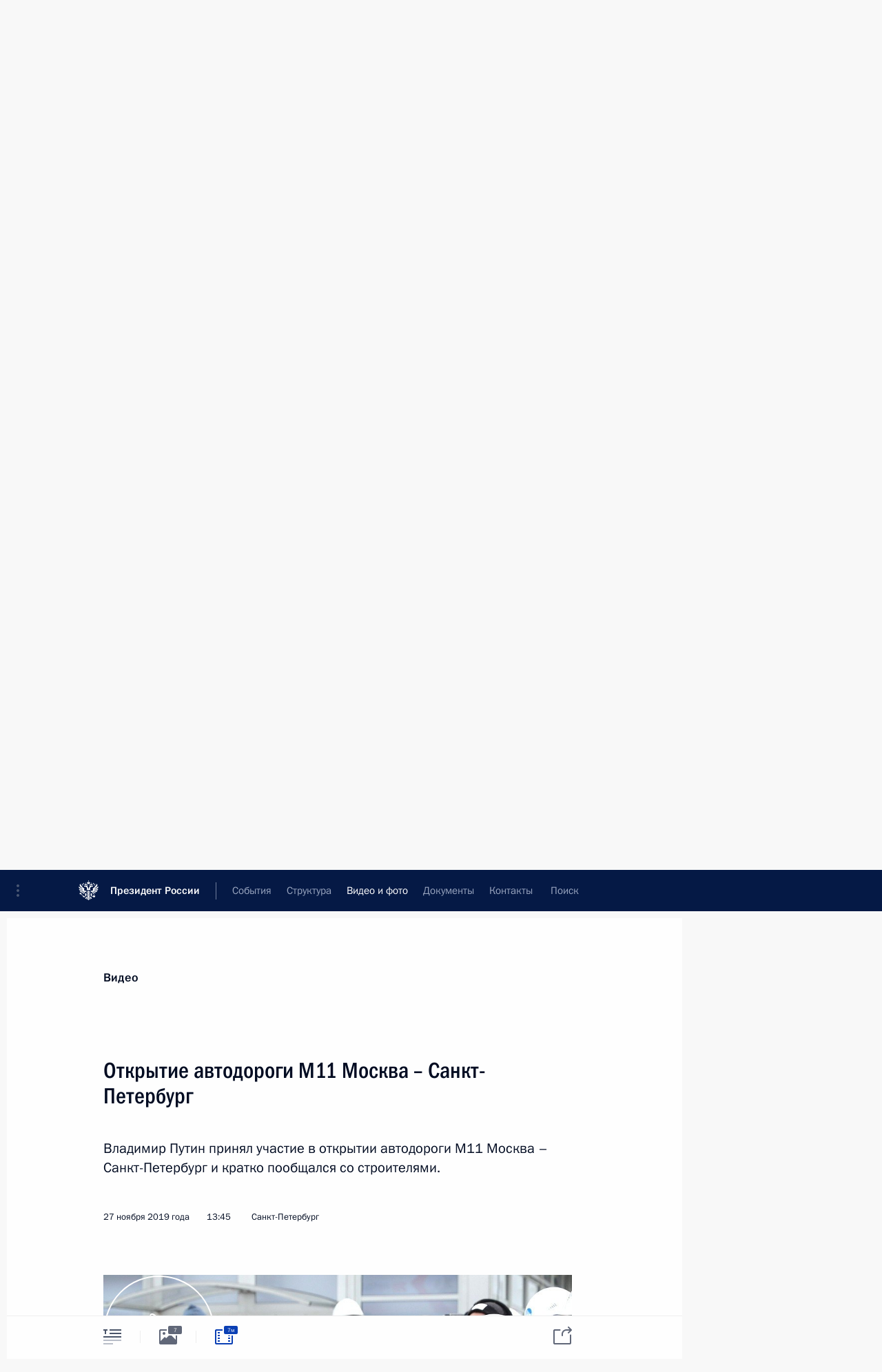

--- FILE ---
content_type: text/html; charset=UTF-8
request_url: http://kremlin.ru/multimedia/video/by-date/27.11.2019
body_size: 11052
content:
  <!doctype html> <!--[if lt IE 7 ]> <html class="ie6" lang="ru"> <![endif]--> <!--[if IE 7 ]> <html class="ie7" lang="ru"> <![endif]--> <!--[if IE 8 ]> <html class="ie8" lang="ru"> <![endif]--> <!--[if IE 9 ]> <html class="ie9" lang="ru"> <![endif]--> <!--[if gt IE 8]><!--> <html lang="ru" class="no-js" itemscope="itemscope" xmlns="http://www.w3.org/1999/xhtml" itemtype="http://schema.org/CollectionPage" prefix="og: http://ogp.me/ns# video: http://ogp.me/ns/video# ya: http://webmaster.yandex.ru/vocabularies/"> <!--<![endif]--> <head> <meta charset="utf-8"/> <title itemprop="name">Видеозаписи ∙ Видео и фото ∙ Президент России</title> <meta name="description" content="Новости, стенограммы, фото и видеозаписи, документы, подписанные Президентом России, информация о деятельности Администрации"/> <meta name="keywords" content=""/> <meta itemprop="inLanguage" content="ru"/> <meta name="msapplication-TileColor" content="#091a42"> <meta name="theme-color" content="#ffffff"> <meta name="theme-color" content="#091A42" />  <meta name="viewport" content="width=device-width,initial-scale=1,minimum-scale=0.7,ya-title=#061a44"/>  <meta name="apple-mobile-web-app-capable" content="yes"/> <meta name="apple-mobile-web-app-title" content="Президент России"/> <meta name="format-detection" content="telephone=yes"/> <meta name="apple-mobile-web-app-status-bar-style" content="default"/>  <meta name="msapplication-TileColor" content="#061a44"/> <meta name="msapplication-TileImage" content="/static/mstile-144x144.png"/> <meta name="msapplication-allowDomainApiCalls" content="true"/> <meta name="msapplication-starturl" content="/"/> <meta name="theme-color" content="#061a44"/> <meta name="application-name" content="Президент России"/>   <meta property="og:site_name" content="Президент России"/>  <meta name="twitter:site" content="@KremlinRussia"/>       <link rel="icon" type="image/png" href="/static/favicon-32x32.png" sizes="32x32"/>   <link rel="icon" type="image/png" href="/static/favicon-96x96.png" sizes="96x96"/>   <link rel="icon" type="image/png" href="/static/favicon-16x16.png" sizes="16x16"/>    <link rel="icon" type="image/png" href="/static/android-chrome-192x192.png" sizes="192x192"/> <link rel="manifest" href="/static/ru/manifest.json"/>         <link rel="apple-touch-icon" href="/static/apple-touch-icon-57x57.png" sizes="57x57"/>   <link rel="apple-touch-icon" href="/static/apple-touch-icon-60x60.png" sizes="60x60"/>   <link rel="apple-touch-icon" href="/static/apple-touch-icon-72x72.png" sizes="72x72"/>   <link rel="apple-touch-icon" href="/static/apple-touch-icon-76x76.png" sizes="76x76"/>   <link rel="apple-touch-icon" href="/static/apple-touch-icon-114x114.png" sizes="114x114"/>   <link rel="apple-touch-icon" href="/static/apple-touch-icon-120x120.png" sizes="120x120"/>   <link rel="apple-touch-icon" href="/static/apple-touch-icon-144x144.png" sizes="144x144"/>   <link rel="apple-touch-icon" href="/static/apple-touch-icon-152x152.png" sizes="152x152"/>   <link rel="apple-touch-icon" href="/static/apple-touch-icon-180x180.png" sizes="180x180"/>               <link rel="stylesheet" type="text/css" media="all" href="/static/css/screen.css?ba15e963ac"/> <link rel="stylesheet" href="/static/css/print.css" media="print"/>  <!--[if lt IE 9]> <link rel="stylesheet" href="/static/css/ie8.css"/> <script type="text/javascript" src="/static/js/vendor/html5shiv.js"></script> <script type="text/javascript" src="/static/js/vendor/respond.src.js"></script> <script type="text/javascript" src="/static/js/vendor/Konsole.js"></script> <![endif]--> <!--[if lte IE 9]> <link rel="stylesheet" href="/static/css/ie9.css"/> <script type="text/javascript" src="/static/js/vendor/ierange-m2.js"></script> <![endif]--> <!--[if lte IE 6]> <link rel="stylesheet" href="/static/css/ie6.css"/> <![endif]--> <link rel="alternate" type="text/html" hreflang="en" href="http://en.kremlin.ru/multimedia/video/by-date/27.11.2019"/>   <link rel="author" href="/about"/> <link rel="home" href="/"/> <link rel="search" href="/opensearch.xml" title="Президент России" type="application/opensearchdescription+xml"/>   <link rel="first" href="/multimedia/video"/>   <link rel="last" href="/multimedia/video/page/662"/>   <link rel="prev" href="/multimedia/video/page/198"/>   <link rel="next" href="/multimedia/video/page/200"/>  <link rel="alternate" type="application/atom+xml" href="/multimedia/video/feed" title=""/> <script type="text/javascript">
window.config = {staticUrl: '/static/',mediaUrl: 'http://static.kremlin.ru/media/',internalDomains: 'kremlin.ru|uznai-prezidenta.ru|openkremlin.ru|президент.рф|xn--d1abbgf6aiiy.xn--p1ai'};
</script></head> <body class=""> <div class="header" itemscope="itemscope" itemtype="http://schema.org/WPHeader" role="banner"> <div class="topline topline__menu"> <a class="topline__toggleaside" accesskey="=" aria-label="Меню портала" role="button" href="#sidebar" title="Меню портала"><i></i></a> <div class="topline__in"> <a href="/" class="topline__head" rel="home" accesskey="1" data-title="Президент России"> <i class="topline__logo"></i>Президент России</a> <div class="topline__togglemore" data-url="/mobile-menu"> <i class="topline__togglemore_button"></i> </div> <div class="topline__more"> <nav aria-label="Основное меню"> <ul class="nav"><li class="nav__item" itemscope="itemscope" itemtype="http://schema.org/SiteNavigationElement"> <a href="/events/president/news" class="nav__link" accesskey="2" itemprop="url"><span itemprop="name">События</span></a> </li><li class="nav__item" itemscope="itemscope" itemtype="http://schema.org/SiteNavigationElement"> <a href="/structure/president" class="nav__link" accesskey="3" itemprop="url"><span itemprop="name">Структура</span></a> </li><li class="nav__item" itemscope="itemscope" itemtype="http://schema.org/SiteNavigationElement"> <a href="/multimedia/video" class="nav__link is-active" accesskey="4" itemprop="url"><span itemprop="name">Видео и фото</span></a> </li><li class="nav__item" itemscope="itemscope" itemtype="http://schema.org/SiteNavigationElement"> <a href="/acts/news" class="nav__link" accesskey="5" itemprop="url"><span itemprop="name">Документы</span></a> </li><li class="nav__item" itemscope="itemscope" itemtype="http://schema.org/SiteNavigationElement"> <a href="/contacts" class="nav__link" accesskey="6" itemprop="url"><span itemprop="name">Контакты</span></a> </li> <li class="nav__item last" itemscope="itemscope" itemtype="http://schema.org/SiteNavigationElement"> <a class="nav__link nav__link_search" href="/search" accesskey="7" itemprop="url" title="Глобальный поиск по сайту"> <span itemprop="name">Поиск</span> </a> </li>  </ul> </nav> </div> </div> </div>  <div class="search"> <ul class="search__filter"> <li class="search__filter__item is-active"> <a class="search_without_filter">Искать на сайте</a> </li>   <li class="search__filter__item bank_docs"><a href="/acts/bank">или по банку документов</a></li>  </ul> <div class="search__in">   <form name="search" class="form search__form simple_search" method="get" action="/search" tabindex="-1" role="search" aria-labelledby="search__form__input__label"> <fieldset>  <legend> <label for="search__form__input" class="search__title_main" id="search__form__input__label">Введите запрос для поиска</label> </legend>  <input type="hidden" name="section" class="search__section_value"/> <input type="hidden" name="since" class="search__since_value"/> <input type="hidden" name="till" class="search__till_value"/> <span class="form__field input_wrapper"> <input type="text" name="query" class="search__form__input" id="search__form__input" lang="ru" accesskey="-"  required="required" size="74" title="Введите запрос для поиска" autocomplete="off" data-autocomplete-words-url="/_autocomplete/words" data-autocomplete-url="/_autocomplete"/> <i class="search_icon"></i> <span class="text_overflow__limiter"></span> </span> <span class="form__field button__wrapper">  <button id="search-simple-search-button" class="submit search__form__button">Найти</button> </span> </fieldset> </form>     <form name="doc_search" class="form search__form docs_search" method="get" tabindex="-1" action="/acts/bank/search"> <fieldset> <legend> Поиск по документам </legend>  <div class="form__field form__field_medium"> <label for="doc_search-title-or-number-input"> Название документа или его номер </label> <input type="text" name="title" id="doc_search-title-or-number-input" class="input_doc"  lang="ru" autocomplete="off"/> </div> <div class="form__field form__field_medium"> <label for="doc_search-text-input">Текст в документе</label> <input type="text" name="query" id="doc_search-text-input"  lang="ru"/> </div> <div class="form__field form__fieldlong"> <label for="doc_search-type-select">Вид документа</label> <div class="select2_wrapper"> <select id="doc_search-type-select" name="type" class="select2 dropdown_select"> <option value="" selected="selected"> Все </option>  <option value="3">Указ</option>  <option value="4">Распоряжение</option>  <option value="5">Федеральный закон</option>  <option value="6">Федеральный конституционный закон</option>  <option value="7">Послание</option>  <option value="8">Закон Российской Федерации о поправке к Конституции Российской Федерации</option>  <option value="1">Кодекс</option>  </select> </div> </div> <div class="form__field form__field_halflonger"> <label id="doc_search-force-label"> Дата вступления в силу...</label>   <div class="search__form__date period">      <a href="#" role="button" aria-describedby="doc_search-force-label" class="dateblock" data-target="#doc_search-force_since-input" data-min="1991-01-01" data-max="2028-09-16" data-value="2025-12-21" data-start-value="1991-01-01" data-end-value="2028-09-16" data-range="true">  </a> <a class="clear_date_filter hidden" href="#clear" role="button" aria-label="Сбросить дату"><i></i></a> </div>  <input type="hidden" name="force_since" id="doc_search-force_since-input" /> <input type="hidden" name="force_till" id="doc_search-force_till-input" />      </div> <div class="form__field form__field_halflonger"> <label>или дата принятия</label>   <div class="search__form__date period">      <a href="#" role="button" aria-describedby="doc_search-date-label" class="dateblock" data-target="#doc_search-date_since-input" data-min="1991-01-01" data-max="2025-12-21" data-value="2025-12-21" data-start-value="1991-01-01" data-end-value="2025-12-21" data-range="true">  </a> <a class="clear_date_filter hidden" href="#clear" role="button" aria-label="Сбросить дату"><i></i></a> </div>  <input type="hidden" name="date_since" id="doc_search-date_since-input" /> <input type="hidden" name="date_till" id="doc_search-date_till-input" />      </div> <div class="form__field form__fieldshort"> <button type="submit" class="submit search__form__button"> Найти документ </button> </div> </fieldset> <div class="pravo_link">Официальный портал правовой информации <a href="http://pravo.gov.ru/" target="_blank">pravo.gov.ru</a> </div> </form>   </div> </div>  <div class="topline_nav_mobile"></div>  </div> <div class="main-wrapper"> <div class="subnav-view" role="complementary" aria-label="Дополнительное меню">      <div class="content content_subnav multimedia">   <div class="wrapfix__holder"> <div class="wrapfix wrapfix_multimedia">  <div class="content_top__wrap">  <div class="content__in">  <div role="navigation" aria-label="Подменю первого уровня"> <ul class="subnav"> video<li class="" itemscope="itemscope" itemtype="http://schema.org/SiteNavigationElement"> <a class="is-active " href="/multimedia/video" itemprop="url"> <span itemprop="name">Видеозаписи</span> </a> </li><li class="" itemscope="itemscope" itemtype="http://schema.org/SiteNavigationElement"> <a class=" " href="/multimedia/photo" itemprop="url"> <span itemprop="name">Фотографии</span> </a> </li><li class="is-last" itemscope="itemscope" itemtype="http://schema.org/SiteNavigationElement"> <a class=" " href="/multimedia/audio" itemprop="url"> <span itemprop="name">Аудиозаписи</span> </a> </li></ul> </div> </div> <hr class="content__sep" aria-hidden="true"/> <div class="content__in">   <a class="dateblock" data-url="/multimedia/video/calendar/YEAR" data-date-url="/multimedia/video/by-date/DATE" data-max="2025-12-21" data-min="1999-12-31" data-format="mmmm, yyyy" data-value="2019-11-27" href="#focus" role="button"> <span class="special-hidden">Календарь:</span>Ноябрь, 2019</a>   <div role="navigation" aria-label="Подменю второго уровня"> <ul class="subnav subnav_secondary"><li class="" itemscope="itemscope" itemtype="http://schema.org/SiteNavigationElement"> <a class="is-active " href="/multimedia/video" itemprop="url"> <span itemprop="name">Все материалы</span> </a> </li><li class="" itemscope="itemscope" itemtype="http://schema.org/SiteNavigationElement"> <a class=" " href="/multimedia/video/section/speeches" itemprop="url"> <span itemprop="name">Выступления</span> </a> </li><li class="" itemscope="itemscope" itemtype="http://schema.org/SiteNavigationElement"> <a class=" " href="/multimedia/video/section/conferences" itemprop="url"> <span itemprop="name">Совещания, встречи</span> </a> </li><li class="is-last" itemscope="itemscope" itemtype="http://schema.org/SiteNavigationElement"> <a class=" " href="/multimedia/video/section/interviews" itemprop="url"> <span itemprop="name">Встречи со СМИ</span> </a> </li></ul> </div> </div> <div class="gradient-shadow"></div>  </div> </div> </div>  </div> </div> <div class="wrapsite"> <div class="content-view" role="main"> <div class="content content_main" data-section="Видеозаписи" data-section-href="/multimedia/video"> <div class="content__in"> <h1 class="title_main special-hidden"> Видео и фото &ndash; Видеозаписи </h1>       <a href="/multimedia/video/page/198" class="button button_white more more-prev" rel="prev" accesskey="p">Показать следующие материалы</a><div class="entry-content lister-page" role="list" data-url-template="/multimedia/video/page/PAGE" data-base-url="/multimedia/video" data-path="/multimedia/video/by-date/27.11.2019" data-page="199" data-pages="662">  <div class="media media_wide media__video" data-id="62160" itemscope="itemscope" itemtype="http://schema.org/MediaObject" role="listitem"> <div class="media__top"> <a href="/events/president/news/62160/videos" class="media__linkread"></a> <h2 class="media__title" itemprop="name"><a
                    href="/events/president/news/62160/videos">Заседание Совета по межнациональным отношениям</a></h2> <div class="media__meta">    <time class="media__published" datetime="2019-11-29" itemprop="datePublished">29 ноября 2019 года</time><div class="media__place">Нальчик</div><div class="media__data"><i class="icon_play"></i> Видео, 2 ч.</div>    </div> </div><div class="media__pic">    <div class="media__container media__container_video u-video masha-ignore" itemscope="itemscope" itemtype="http://schema.org/VideoObject">       <div class="media__video "  data-embed-url="http://kremlin.ru/misc/62160/videos/4392"> <video id="video-4392" preload="none" style="max-width:100%; width: 100%; height: 382px;background:rgb(255, 241, 203);background:linear-gradient(270deg, #fff1cb 0%, rgba(255,241,203,0) 100%),linear-gradient(90deg, #a5201b 0%, rgba(165,32,27,0) 100%),linear-gradient(0deg, #4d3094 0%, rgba(77,48,148,0) 100%),linear-gradient(180deg, #0e0703 0%, rgba(14,7,3,0) 100%);;" poster="http://static.kremlin.ru/media/events/video/image/medium/xpQZgABiw9opOAaV5uIRANuQJIDLOXoO.jpg" data-at2x="http://static.kremlin.ru/media/events/video/image/medium2x/MCNsQTYmNjlHaQAno8bNyWjuPo4p2Afn.jpg" controls="controls"  height="382"> <source type="video/mp4" src="http://static.kremlin.ru/media/events/video/ru/video_low/ixg1RgLJHHoXQAzYegdW7m2Vmm69xL93.mp4" data-quality="low" data-label="Стандартное качество, 603.3&nbsp;МБ" data-filename="Zasedanie_Soveta_po_mezhnatsionalnym_otnosheniiam.mp4" />  <source type="video/mp4" src="http://static.kremlin.ru/media/events/video/ru/video_high/yvw6jbSsxDibARcwLDTC24GyZEIWqNAF.mp4" data-quality="high" data-label="Высокое качество, 4.2&nbsp;ГБ" data-filename="Zasedanie_Soveta_po_mezhnatsionalnym_otnosheniiam-HD.mp4" /> <img    src="http://static.kremlin.ru/media/events/video/image/medium/xpQZgABiw9opOAaV5uIRANuQJIDLOXoO.jpg" srcset="http://static.kremlin.ru/media/events/video/image/medium2x/MCNsQTYmNjlHaQAno8bNyWjuPo4p2Afn.jpg 2x" style="background:rgb(255, 241, 203);background:linear-gradient(270deg, #fff1cb 0%, rgba(255,241,203,0) 100%),linear-gradient(90deg, #a5201b 0%, rgba(165,32,27,0) 100%),linear-gradient(0deg, #4d3094 0%, rgba(77,48,148,0) 100%),linear-gradient(180deg, #0e0703 0%, rgba(14,7,3,0) 100%);"   title="Заседание Совета по межнациональным отношениям" alt="Заседание Совета по межнациональным отношениям" class="photo thumbnail" itemprop="image"/> </video> <a href="/events/president/news/62160/videos" class="media__videolink" title="Воспроизвести видео"> <i class="media__videolinkicon"></i> </a> </div>  <meta itemprop="name" content="Заседание Совета по межнациональным отношениям"/> <meta itemprop="description" content="Заседание Совета по межнациональным отношениям"/> <meta itemprop="caption" content="Заседание Совета по межнациональным отношениям"/> <meta itemprop="url" content="http://static.kremlin.ru/media/events/video/ru/video_high/yvw6jbSsxDibARcwLDTC24GyZEIWqNAF.mp4"/> <span itemprop="thumbnail" itemscope="itemscope" itemtype="http://schema.org/ImageObject" hidden="hidden" class="hidden"> <meta itemprop="contentUrl" content="http://static.kremlin.ru/media/events/video/image/medium/xpQZgABiw9opOAaV5uIRANuQJIDLOXoO.jpg"/>  </span> <meta itemprop="duration" content="T2H26M31S"/> <meta itemprop="datePublished" content="2019-11-29"/> <meta itemprop="uploadDate" content="2019-11-29"/> <meta itemprop="isFamilyFriendly" content="true"/> <meta itemprop="license" content="СС">  <meta itemprop="content_id" content="video-4392"/> <meta itemprop="isOfficial" content="true"/> <meta itemprop="status" content="published"/> <meta itemprop="inLanguage" content="ru"/> <meta itemprop="productionCountry" content="RU"/>  </div>  </div></div>  <hr class="sep"/><div class="cols"><div class="col">  <div class="media media_narrow media__video" data-id="62163" itemscope="itemscope" itemtype="http://schema.org/MediaObject" role="listitem"> <div class="media__top"> <a href="/events/president/news/62163/videos" class="media__linkread"></a> <h2 class="media__title" itemprop="name"><a
                    href="/events/president/news/62163/videos">Дан старт поставкам российского газа в Китай по восточному маршруту</a></h2> <div class="media__meta">  <time class="media__published" datetime="2019-12-02" itemprop="datePublished">2 декабря 2019 года</time><div class="media__data"><i class="icon_play"></i> Видео, 19 мин. </div>    </div> </div><div class="media__pic">  <img    src="http://static.kremlin.ru/media/events/video/image/small/O9F7QS9udCHSWft3YA053A6uE8WnESId.jpg" srcset="http://static.kremlin.ru/media/events/video/image/small2x/yeRXoE1guQjwa3k4ZPZBqkZzOyeOBJl8.jpg 2x" style="background:rgb(78, 99, 120);background:linear-gradient(0deg, #4e6378 0%, rgba(78,99,120,0) 100%),linear-gradient(270deg, #dee6c1 0%, rgba(222,230,193,0) 100%),linear-gradient(90deg, #11181f 0%, rgba(17,24,31,0) 100%),linear-gradient(180deg, #b7324a 0%, rgba(183,50,74,0) 100%);"   width="320" height="220" alt="Дан старт поставкам российского газа в Китай по «восточному» маршруту" class="image"/> <div class="media__link"> <a href="/events/president/news/62163/videos" class="media__linkread"><span class="media__linkvideo"><i></i></span></a> </div>  </div></div>  </div><div class="col nd">  <div class="media media_narrow media__video" data-id="62146" itemscope="itemscope" itemtype="http://schema.org/MediaObject" role="listitem"> <div class="media__top"> <a href="/events/president/news/62146/videos" class="media__linkread"></a> <h2 class="media__title" itemprop="name"><a
                    href="/events/president/news/62146/videos">Саммит ОДКБ</a></h2> <div class="media__meta">  <time class="media__published" datetime="2019-11-28" itemprop="datePublished">28 ноября 2019 года</time><div class="media__data"><i class="icon_play"></i> Видео, 11 мин. </div>    </div> </div><div class="media__pic">  <img    src="http://static.kremlin.ru/media/events/video/image/small/lgk0jZZApBSCIrSJR5XA82GtV6wSOulb.jpg" srcset="http://static.kremlin.ru/media/events/video/image/small2x/U5nMSVviMzHrG9D5KuDwzs19NafdV3jd.jpg 2x" style="background:rgb(70, 80, 84);background:linear-gradient(0deg, #465054 0%, rgba(70,80,84,0) 100%),linear-gradient(90deg, #6c787e 0%, rgba(108,120,126,0) 100%),linear-gradient(270deg, #e9e7cc 0%, rgba(233,231,204,0) 100%),linear-gradient(180deg, #918d5f 0%, rgba(145,141,95,0) 100%);"   width="320" height="220" alt="Заседание Совета коллективной безопасности Организации Договора о коллективной безопасности в расширенном составе" class="image"/> <div class="media__link"> <a href="/events/president/news/62146/videos" class="media__linkread"><span class="media__linkvideo"><i></i></span></a> </div>  </div></div>  </div></div><div class="cols"><div class="col">  <div class="media media_narrow media__video" data-id="62143" itemscope="itemscope" itemtype="http://schema.org/MediaObject" role="listitem"> <div class="media__top"> <a href="/events/president/news/62143/videos" class="media__linkread"></a> <h2 class="media__title" itemprop="name"><a
                    href="/events/president/news/62143/videos">Посещение завода «Адмиралтейские верфи»</a></h2> <div class="media__meta">  <time class="media__published" datetime="2019-11-27" itemprop="datePublished">27 ноября 2019 года</time><div class="media__data"><i class="icon_play"></i> Видео, 4 мин. </div>    </div> </div><div class="media__pic">  <img    src="http://static.kremlin.ru/media/events/video/image/small/8qftY2PKCr4Kn9m1twl0zyM61RugITQK.jpg" srcset="http://static.kremlin.ru/media/events/video/image/small2x/xmUAyE2Pb3AmBcEmnigfhRWH7DWUoNjA.jpg 2x" style="background:rgb(102, 94, 73);background:linear-gradient(0deg, #665e49 0%, rgba(102,94,73,0) 100%),linear-gradient(180deg, #e1d6c2 0%, rgba(225,214,194,0) 100%),linear-gradient(90deg, #fe343a 0%, rgba(254,52,58,0) 100%),linear-gradient(270deg, #0e1119 0%, rgba(14,17,25,0) 100%);"   width="320" height="220" alt="Церемония закладки патрульного корабля ледового класса «Николай Зубов»" class="image"/> <div class="media__link"> <a href="/events/president/news/62143/videos" class="media__linkread"><span class="media__linkvideo"><i></i></span></a> </div>  </div></div>  </div><div class="col nd">  <div class="media media_narrow media__video" data-id="62140" itemscope="itemscope" itemtype="http://schema.org/MediaObject" role="listitem"> <div class="media__top"> <a href="/events/president/news/62140/videos" class="media__linkread"></a> <h2 class="media__title" itemprop="name"><a
                    href="/events/president/news/62140/videos">Посещение клуба дзюдо «Турбостроитель»</a></h2> <div class="media__meta">  <time class="media__published" datetime="2019-11-27" itemprop="datePublished">27 ноября 2019 года</time><div class="media__data"><i class="icon_play"></i> Видео, 10 мин. </div>    </div> </div><div class="media__pic">  <img    src="http://static.kremlin.ru/media/events/video/image/small/AUa0GYypl0TApgbJaCXDC26vQ22avfUk.jpg" srcset="http://static.kremlin.ru/media/events/video/image/small2x/1BRUIx5wnjwdcnoCWlInqnHYoTNOOWUY.jpg 2x" style="background:rgb(73, 47, 134);background:linear-gradient(180deg, #492f86 0%, rgba(73,47,134,0) 100%),linear-gradient(270deg, #ddba7c 0%, rgba(221,186,124,0) 100%),linear-gradient(90deg, #9e90b3 0%, rgba(158,144,179,0) 100%),linear-gradient(0deg, #b4874b 0%, rgba(180,135,75,0) 100%);"   width="320" height="220" alt="Церемония вручения государственных наград" class="image"/> <div class="media__link"> <a href="/events/president/news/62140/videos" class="media__linkread"><span class="media__linkvideo"><i></i></span></a> </div>  </div></div>  </div></div><div class="cols"><div class="col">  <div class="media media_narrow media__video" data-id="62139" itemscope="itemscope" itemtype="http://schema.org/MediaObject" role="listitem"> <div class="media__top"> <a href="/events/president/news/62139/videos" class="media__linkread"></a> <h2 class="media__title" itemprop="name"><a
                    href="/events/president/news/62139/videos">В Санкт-Петербурге открыт памятник Даниилу Гранину</a></h2> <div class="media__meta">  <time class="media__published" datetime="2019-11-27" itemprop="datePublished">27 ноября 2019 года</time><div class="media__data"><i class="icon_play"></i> Видео, 8 мин. </div>    </div> </div><div class="media__pic">  <img    src="http://static.kremlin.ru/media/events/video/image/small/ov9D5L7Uv0QhAvI8zgnNJQeGGAQ3AJYm.jpg" srcset="http://static.kremlin.ru/media/events/video/image/small2x/ZGWfcX9te9QwpuS0xM4yoldmAAAQCNT0.jpg 2x" style="background:rgb(74, 70, 61);background:linear-gradient(270deg, #4a463d 0%, rgba(74,70,61,0) 100%),linear-gradient(180deg, #6d7479 0%, rgba(109,116,121,0) 100%),linear-gradient(90deg, #a8a8b3 0%, rgba(168,168,179,0) 100%),linear-gradient(0deg, #302618 0%, rgba(48,38,24,0) 100%);"   width="320" height="220" alt="В Санкт-Петербурге открыт памятник Даниилу Гранину" class="image"/> <div class="media__link"> <a href="/events/president/news/62139/videos" class="media__linkread"><span class="media__linkvideo"><i></i></span></a> </div>  </div></div>  </div><div class="col nd">  <div class="media media_narrow media__video" data-id="62137" itemscope="itemscope" itemtype="http://schema.org/MediaObject" role="listitem"> <div class="media__top"> <a href="/events/president/news/62137/videos" class="media__linkread"></a> <h2 class="media__title smaller" itemprop="name"><a
                    href="/events/president/news/62137/videos">Совещание о влиянии реализации проекта строительства трассы М11 Москва – Санкт-Петербург на социально-экономическое развитие регионов</a></h2> <div class="media__meta">  <time class="media__published" datetime="2019-11-27" itemprop="datePublished">27 ноября 2019 года</time><div class="media__data"><i class="icon_play"></i> Видео, 45 мин. </div>    </div> </div><div class="media__pic">  <img    src="http://static.kremlin.ru/media/events/video/image/small/xRqg5qu1mAvfiwi1rp3ZqWkBYBoErIqM.jpg" srcset="http://static.kremlin.ru/media/events/video/image/small2x/crArdAgrdI80zg2lk6AzJCPS4omLOkeD.jpg 2x" style="background:rgb(21, 20, 32);background:linear-gradient(90deg, #151420 0%, rgba(21,20,32,0) 100%),linear-gradient(270deg, #f9f6ef 0%, rgba(249,246,239,0) 100%),linear-gradient(0deg, #a6aebd 0%, rgba(166,174,189,0) 100%),linear-gradient(180deg, #6b605e 0%, rgba(107,96,94,0) 100%);"   width="320" height="220" alt="Совещание о влиянии реализации проекта строительства трассы М11 Москва – Санкт-Петербург на социально-экономическое развитие регионов" class="image"/> <div class="media__link"> <a href="/events/president/news/62137/videos" class="media__linkread"><span class="media__linkvideo"><i></i></span></a> </div>  </div></div>  </div></div><div class="cols"><div class="col">  <div class="media media_narrow media__video" data-id="62135" itemscope="itemscope" itemtype="http://schema.org/MediaObject" role="listitem"> <div class="media__top"> <a href="/events/president/news/62135/videos" class="media__linkread"></a> <h2 class="media__title" itemprop="name"><a
                    href="/events/president/news/62135/videos">Открытие автодороги М11 Москва – Санкт-Петербург</a></h2> <div class="media__meta">  <time class="media__published" datetime="2019-11-27" itemprop="datePublished">27 ноября 2019 года</time><div class="media__data"><i class="icon_play"></i> Видео, 7 мин. </div>    </div> </div><div class="media__pic">  <img    src="http://static.kremlin.ru/media/events/video/image/small/ip2XN2MkKRVlEmnE1PAbW2BavFUQk2m0.jpg" srcset="http://static.kremlin.ru/media/events/video/image/small2x/5ZbNhmhzz4SBHfyy7jrKklklSt16wAT7.jpg 2x" style="background:rgb(21, 20, 39);background:linear-gradient(90deg, #151427 0%, rgba(21,20,39,0) 100%),linear-gradient(0deg, #7d8261 0%, rgba(125,130,97,0) 100%),linear-gradient(270deg, #cbd3dc 0%, rgba(203,211,220,0) 100%),linear-gradient(180deg, #2b6fe4 0%, rgba(43,111,228,0) 100%);"   width="320" height="220" alt="Открытие автодороги М11 Москва – Санкт-Петербург" class="image"/> <div class="media__link"> <a href="/events/president/news/62135/videos" class="media__linkread"><span class="media__linkvideo"><i></i></span></a> </div>  </div></div>  </div><div class="col nd"></div></div></div><a href="/multimedia/video/page/200" class="button button_green more more-next" rel="next" accesskey="n">Показать предыдущие материалы</a>  </div> </div><div class="promoted" role="region" aria-label="Важная новость"> <div class="promoted__in"> <a href="http://kremlin.ru/events/president/news/78672" class="promoted__entry"> <div class="promoted__block"> <h3 class="promoted__title">Заседание Совета по стратегическому развитию и национальным проектам</h3> <div class="promoted__image" aria-hidden="true"><img class="promoted__pic" src="http://static.kremlin.ru/media/events/highlight-images/index/kut86vAH8l1UCNGr1P9dFTFb72fSZUz4.jpg" srcset="http://static.kremlin.ru/media/events/highlight-images/index/kut86vAH8l1UCNGr1P9dFTFb72fSZUz4.jpg 1x,http://static.kremlin.ru/media/events/highlight-images/index2x/hJMXbHkAInElBihguqPvGtumAK87jjZQ.jpg 2x" style="background:rgb(217, 196, 100);background:linear-gradient(270deg, #d9c464 0%, rgba(217,196,100,0) 100%),linear-gradient(90deg, #f8f8ec 0%, rgba(248,248,236,0) 100%),linear-gradient(180deg, #af933c 0%, rgba(175,147,60,0) 100%),linear-gradient(0deg, #696035 0%, rgba(105,96,53,0) 100%);"  width="140" height="100" alt="Заседание Совета по стратегическому развитию и национальным проектам"/></div> <span class="promoted__date"> 8 декабря 2025 года</span> </div> </a> </div> <div class="gradient-shadow"></div> </div> </div><div class="footer" id="footer" itemscope="itemscope" itemtype="http://schema.org/WPFooter"> <div class="footer__in"> <div role="complementary" aria-label="Карта портала"> <div class="footer__mobile"> <a href="/"> <i class="footer__logo_mob"></i> <div class="mobile_title">Президент России</div> <div class="mobile_caption">Версия официального сайта для мобильных устройств</div> </a> </div> <div class="footer__col col_mob"> <h2 class="footer_title">Разделы сайта Президента<br/>России</h2> <ul class="footer_list nav_mob"><li class="footer_list_item" itemscope="itemscope" itemtype="http://schema.org/SiteNavigationElement"> <a href="/events/president/news"  itemprop="url"> <span itemprop="name">События</span> </a> </li> <li class="footer_list_item" itemscope="itemscope" itemtype="http://schema.org/SiteNavigationElement"> <a href="/structure/president"  itemprop="url"> <span itemprop="name">Структура</span> </a> </li> <li class="footer_list_item" itemscope="itemscope" itemtype="http://schema.org/SiteNavigationElement"> <a href="/multimedia/video"  class="is-active" itemprop="url"> <span itemprop="name">Видео и фото</span> </a> </li> <li class="footer_list_item" itemscope="itemscope" itemtype="http://schema.org/SiteNavigationElement"> <a href="/acts/news"  itemprop="url"> <span itemprop="name">Документы</span> </a> </li> <li class="footer_list_item" itemscope="itemscope" itemtype="http://schema.org/SiteNavigationElement"> <a href="/contacts"  itemprop="url"> <span itemprop="name">Контакты</span> </a> </li>  <li class="footer__search footer_list_item footer__search_open" itemscope="itemscope" itemtype="http://schema.org/SiteNavigationElement"> <a href="/search" itemprop="url"> <i></i> <span itemprop="name">Поиск</span> </a> </li> <li class="footer__search footer_list_item footer__search_hidden" itemscope="itemscope" itemtype="http://schema.org/SiteNavigationElement"> <a href="/search" itemprop="url"> <i></i> <span itemprop="name">Поиск</span> </a> </li> <li class="footer__smi footer_list_item" itemscope="itemscope" itemtype="http://schema.org/SiteNavigationElement"> <a href="/press/announcements" itemprop="url" class="is-special"><i></i><span itemprop="name">Для СМИ</span></a> </li> <li class="footer_list_item" itemscope="itemscope" itemtype="http://schema.org/SiteNavigationElement"> <a href="/subscribe" itemprop="url"><i></i><span itemprop="name">Подписаться</span></a> </li> <li class="footer_list_item hidden_mob" itemscope="itemscope" itemtype="http://schema.org/SiteNavigationElement"> <a href="/catalog/glossary" itemprop="url" rel="glossary"><span itemprop="name">Справочник</span></a> </li> </ul> <ul class="footer_list"> <li class="footer__special" itemscope="itemscope" itemtype="http://schema.org/SiteNavigationElement"> <a href="http://special.kremlin.ru/events/president/news" itemprop="url" class="is-special no-warning"><i></i><span itemprop="name">Версия для людей с ограниченными возможностями</span></a> </li> </ul> <ul class="footer_list nav_mob"> <li itemscope="itemscope" itemtype="http://schema.org/SiteNavigationElement" class="language footer_list_item">   <a href="http://en.kremlin.ru/multimedia/video/by-date/27.11.2019" rel="alternate" hreflang="en" itemprop="url" class=" no-warning"> <span itemprop="name"> English </span> </a> <meta itemprop="inLanguage" content="en"/>   </li> </ul> </div> <div class="footer__col"> <h2 class="footer_title">Информационные ресурсы<br/>Президента России</h2> <ul class="footer_list"> <li class="footer__currentsite footer_list_item" itemscope="itemscope" itemtype="http://schema.org/SiteNavigationElement"> <a href="/" itemprop="url">Президент России<span itemprop="name">Текущий ресурс</span> </a> </li> <li class="footer_list_item"> <a href="http://kremlin.ru/acts/constitution" class="no-warning">Конституция России</a> </li> <li class="footer_list_item"> <a href="http://flag.kremlin.ru/" class="no-warning" rel="external">Государственная символика</a> </li> <li class="footer_list_item"> <a href="https://letters.kremlin.ru/" class="no-warning" rel="external">Обратиться к Президенту</a> </li>  <li class="footer_list_item"> <a href="http://kids.kremlin.ru/" class="no-warning" rel="external"> Президент России —<br/>гражданам школьного возраста </a> </li> <li class="footer_list_item"> <a href="http://tours.kremlin.ru/" class="no-warning" rel="external">Виртуальный тур по<br/>Кремлю</a> </li>  <li class="footer_list_item"> <a href="http://putin.kremlin.ru/" class="no-warning" rel="external">Владимир Путин —<br/>личный сайт</a> </li>  <li class="footer_list_item"> <a href="http://nature.kremlin.ru" class="no-warning" rel="external"> Дикая природа России </a> </li>  </ul> </div> <div class="footer__col"> <h2 class="footer_title">Официальные сетевые ресурсы<br/>Президента России</h2> <ul class="footer_list"> <li class="footer_list_item"> <a href="https://t.me/news_kremlin" rel="me" target="_blank">Telegram-канал</a> </li>  <li class="footer_list_item"> <a href="https://max.ru/news_kremlin" rel="me" target="_blank"> MAX </a> </li> <li class="footer_list_item"> <a href="https://vk.com/kremlin_news" rel="me" target="_blank"> ВКонтакте </a> </li>  <li class="footer_list_item"> <a href="https://rutube.ru/u/kremlin/" rel="me" target="_blank">Rutube</a> </li> <li class="footer_list_item"> <a href="http://www.youtube.ru/user/kremlin" rel="me" target="_blank">YouTube</a> </li> </ul> </div>  <div class="footer__col footer__col_last"> <h2 class="footer_title">Правовая и техническая информация</h2> <ul class="footer_list technical_info"> <li class="footer_list_item" itemscope="itemscope" itemtype="http://schema.org/SiteNavigationElement"> <a href="/about" itemprop="url"> <span itemprop="name">О портале</span> </a> </li> <li class="footer_list_item" itemscope="itemscope" itemtype="http://schema.org/SiteNavigationElement"> <a href="/about/copyrights" itemprop="url"><span itemprop="name">Об использовании информации сайта</span></a> </li> <li class="footer_list_item" itemscope="itemscope" itemtype="http://schema.org/SiteNavigationElement"> <a href="/about/privacy" itemprop="url"><span itemprop="name">О персональных данных пользователей</span></a> </li> <li class="footer_list_item" itemscope="itemscope" itemtype="http://schema.org/SiteNavigationElement"> <a href="/contacts#mailto" itemprop="url"><span itemprop="name">Написать в редакцию</span></a> </li> </ul> </div> </div> <div role="contentinfo"> <div class="footer__license"> <p>Все материалы сайта доступны по лицензии:</p> <p><a href="http://creativecommons.org/licenses/by/4.0/deed.ru" hreflang="ru" class="underline" rel="license" target="_blank">Creative Commons Attribution 4.0 International</a></p> </div> <div class="footer__copy"><span class="flag_white">Администрация </span><span class="flag_blue">Президента России</span><span class="flag_red">2025 год</span> </div> </div> <div class="footer__logo"></div> </div> </div> </div> </div> <div class="gallery__wrap"> <div class="gallery__overlay"></div> <div class="gallery" role="complementary" aria-label="Полноэкранная галерея"></div> </div> <div class="read" role="complementary" aria-label="Материал для чтения"></div> <div class="wrapsite__outside hidden-print"><div class="wrapsite__overlay"></div></div><div class="sidebar" tabindex="-1" itemscope="itemscope" itemtype="http://schema.org/WPSideBar"> <div class="sidebar__content">    <div class="sidebar_lang">  <div class="sidebar_title_wrapper is-visible"> <h2 class="sidebar_title">Официальные сетевые ресурсы</h2> <h3 class="sidebar_title sidebar_title_caption">Президента России</h3> </div> <div class="sidebar_title_wrapper hidden"> <h2 class="sidebar_title">Official Internet Resources</h2> <h3 class="sidebar_title sidebar_title_caption">of the President of Russia</h3> </div> <span class="sidebar_lang_item sidebar_lang_first"> <a tabindex="-1" rel="alternate" hreflang="ru" itemprop="url" > <span>Русский</span> </a> </span><span class="sidebar_lang_item"> <a tabindex="0" href="http://en.kremlin.ru/multimedia/video/by-date/27.11.2019" rel="alternate" hreflang="en" itemprop="url" class="is-active"> <span>English</span> </a> </span> <meta itemprop="inLanguage" content="en"/>   </div> <ul class="sidebar_list">  <li itemscope="itemscope" itemtype="http://schema.org/SiteNavigationElement"> <a href="/press/announcements" class="sidebar__special" itemprop="url" tabindex="0"><span itemprop="name">Для СМИ</span></a> </li> <li itemscope="itemscope" itemtype="http://schema.org/SiteNavigationElement"> <a href="http://special.kremlin.ru/events/president/news" class="sidebar__special no-warning" itemprop="url" tabindex="0"><span itemprop="name">Специальная версия для людей с ограниченными возможностями</span></a> </li>  <li itemscope="itemscope" itemtype="http://schema.org/SiteNavigationElement"> <a href="https://t.me/news_kremlin" class="sidebar__special" itemprop="url" tabindex="0" rel="me" target="_blank" ><span itemprop="name">Telegram-канал</span></a> </li>  <li itemscope="itemscope" itemtype="http://schema.org/SiteNavigationElement"> <a href="https://max.ru/news_kremlin" class="sidebar__special" itemprop="url" tabindex="0" rel="me" target="_blank" ><span itemprop="name"> MAX </span></a> </li> <li itemscope="itemscope" itemtype="http://schema.org/SiteNavigationElement"> <a href="https://vk.com/kremlin_news" class="sidebar__special" itemprop="url" tabindex="0" rel="me" target="_blank" ><span itemprop="name"> ВКонтакте </span></a> </li>  <li itemscope="itemscope" itemtype="http://schema.org/SiteNavigationElement"> <a href="https://rutube.ru/u/kremlin/" class="sidebar__special" itemprop="url" tabindex="0" rel="me" target="_blank" ><span itemprop="name">Rutube</span></a> </li> <li itemscope="itemscope" itemtype="http://schema.org/SiteNavigationElement"> <a href="http://www.youtube.ru/user/kremlin" class="sidebar__special" itemprop="url" tabindex="0" rel="me" target="_blank" ><span itemprop="name">YouTube</span></a> </li> </ul> <ul class="sidebar_list sidebar_list_other"> <li itemscope="itemscope" itemtype="http://schema.org/SiteNavigationElement">  <a href="/" class="no-warning --active-item" itemprop="url" tabindex="0">  <span itemprop="name">Сайт Президента России</span> </a> </li>  <li itemscope="itemscope" itemtype="http://schema.org/SiteNavigationElement">  <a href="/acts/constitution" class="no-warning" itemprop="url" tabindex="0">  <span itemprop="name">Конституция России </span> </a> </li>  <li itemscope="itemscope" itemtype="http://schema.org/SiteNavigationElement">  <a href="http://flag.kremlin.ru/" class="no-warning" itemprop="url" tabindex="0" rel="external">  <span itemprop="name">Государственная символика</span></a> </li> <li itemscope="itemscope" itemtype="http://schema.org/SiteNavigationElement"> <a href="https://letters.kremlin.ru/" class="no-warning" itemprop="url" tabindex="0" rel="external"><span itemprop="name">Обратиться к Президенту</span></a> </li>  <li itemscope="itemscope" itemtype="http://schema.org/SiteNavigationElement"> <a href="http://kids.kremlin.ru/" class="no-warning" itemprop="url" tabindex="0" rel="external"><span itemprop="name"> Президент России — гражданам<br/>школьного возраста </span></a> </li> <li itemscope="itemscope" itemtype="http://schema.org/SiteNavigationElement"> <a href="http://tours.kremlin.ru/" class="no-warning" itemprop="url" tabindex="0" rel="external"><span itemprop="name"> Виртуальный тур по Кремлю </span></a> </li>  <li itemscope="itemscope" itemtype="http://schema.org/SiteNavigationElement">  <a href="http://putin.kremlin.ru/" class="no-warning" itemprop="url" tabindex="0" rel="external">  <span itemprop="name">Владимир Путин — личный сайт</span> </a> </li> <li itemscope="itemscope" itemtype="http://schema.org/SiteNavigationElement"> <a href="http://20.kremlin.ru/" class="no-warning" itemprop="url" tabindex="0" rel="external"><span itemprop="name">Путин. 20 лет</span></a> </li>  <li itemscope="itemscope" itemtype="http://schema.org/SiteNavigationElement"> <a href="http://nature.kremlin.ru/" class="no-warning last-in-focus" itemprop="url" tabindex="0" rel="external"><span itemprop="name"> Дикая природа России </span></a> </li>  </ul> </div> <p class="sidebar__signature">Администрация Президента России<br/>2025 год</p> </div><script type="text/javascript" src="/static/js/app.js?626951da32"></script></body> </html>